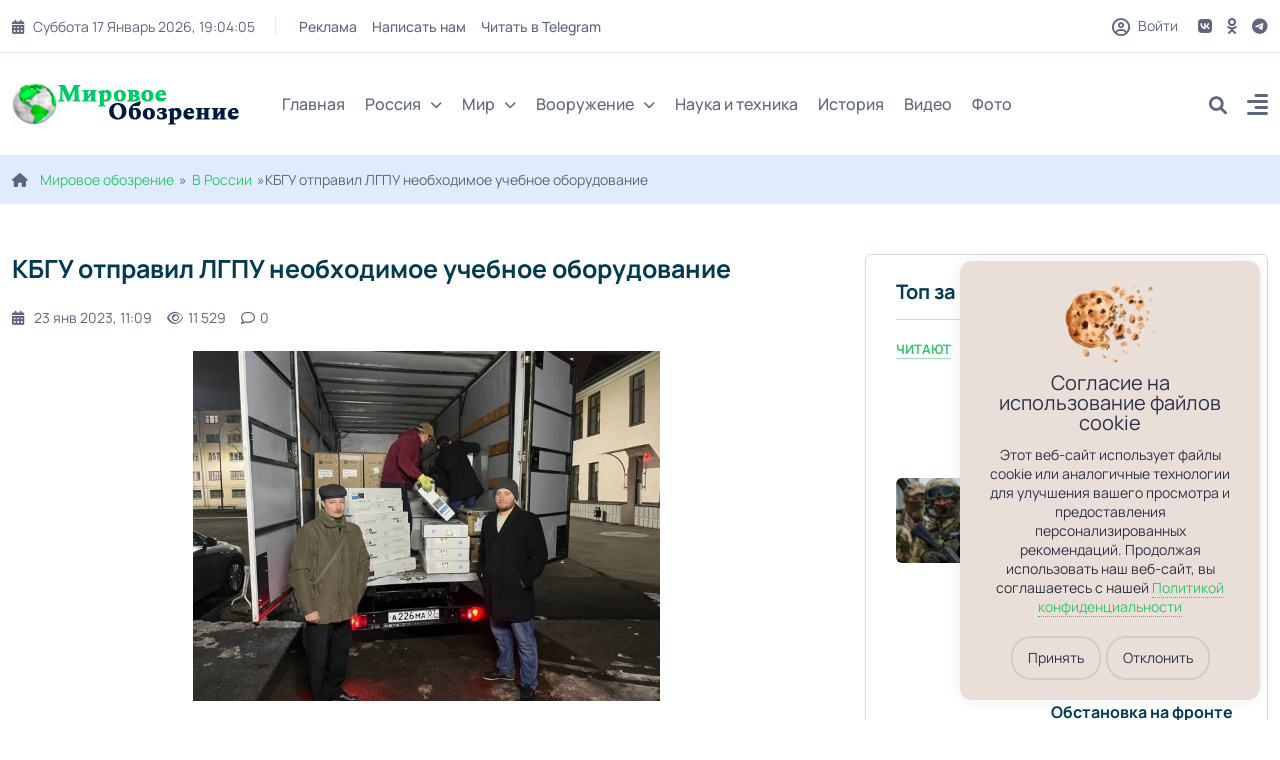

--- FILE ---
content_type: text/html; charset=utf-8
request_url: https://tehnowar.ru/410086-kbgu-otpravil-lgpu-neobhodimoe-uchebnoe-oborudovanie.html
body_size: 19019
content:
<!DOCTYPE html>
<html lang="ru">
<head>
	<title>КБГУ отправил ЛГПУ необходимое учебное оборудование</title>
<meta charset="utf-8">
<meta name="description" content="Кабардино-Балкарский государственный университет им. Х.М. Бербекова направил в Луганский государственный педагогический университет партию необходимого для учебного процесса оборудования. Вадим Лесев, и.о. первого проректора – проректора по учебной работе КБГУ сообщил: В 2022 году на базе КБГУ было">
<meta name="keywords" content="университета, государственного, государственный, университет, Бербекова, необходимого, оборудования, проректора, Луганского, педагогического, взаимодействия, искреннюю, материальнотехнической, деятельности, КабардиноБалкарский, направил, Луганский, педагогический, партию, учебного">
<meta name="generator" content="DataLife Engine (https://dle-news.ru)">
<link rel="canonical" href="https://tehnowar.ru/410086-kbgu-otpravil-lgpu-neobhodimoe-uchebnoe-oborudovanie.html">
<link rel="alternate" type="application/rss+xml" title="Мировое обозрение - новости, аналитика, иносми,  вооружения RSS" href="https://tehnowar.ru/rss.xml">
<link rel="alternate" type="application/rss+xml" title="Мировое обозрение - новости, аналитика, иносми,  вооружения RSS Turbo" href="https://tehnowar.ru/rssturbo.xml">
<link rel="alternate" type="application/rss+xml" title="Мировое обозрение - новости, аналитика, иносми,  вооружения RSS Dzen" href="https://tehnowar.ru/rssdzen.xml">
<link rel="preconnect" href="https://tehnowar.ru/" fetchpriority="high">
<meta property="twitter:title" content="КБГУ отправил ЛГПУ необходимое учебное оборудование">
<meta property="twitter:url" content="https://tehnowar.ru/410086-kbgu-otpravil-lgpu-neobhodimoe-uchebnoe-oborudovanie.html">
<meta property="twitter:card" content="summary_large_image">
<meta property="twitter:image" content="https://kbsu.ru/wp-content/uploads/2023/01/lugansk-oborudovanie-kbgu-1-700x525.jpeg">
<meta property="twitter:description" content="Кабардино-Балкарский государственный университет им. Х.М. Бербекова направил в Луганский государственный педагогический университет партию необходимого для учебного процесса оборудования. Вадим Лесев, и.о. первого проректора – проректора по учебной работе КБГУ сообщил: В 2022 году на базе КБГУ">
<meta property="og:type" content="article">
<meta property="og:site_name" content="Мировое обозрение - новости, аналитика, иносми,  вооружения">
<meta property="og:title" content="КБГУ отправил ЛГПУ необходимое учебное оборудование">
<meta property="og:url" content="https://tehnowar.ru/410086-kbgu-otpravil-lgpu-neobhodimoe-uchebnoe-oborudovanie.html">
<meta property="og:image" content="https://kbsu.ru/wp-content/uploads/2023/01/lugansk-oborudovanie-kbgu-1-700x525.jpeg">
<meta property="og:description" content="Кабардино-Балкарский государственный университет им. Х.М. Бербекова направил в Луганский государственный педагогический университет партию необходимого для учебного процесса оборудования. Вадим Лесев, и.о. первого проректора – проректора по учебной работе КБГУ сообщил: В 2022 году на базе КБГУ">
	<meta name="viewport" content="width=device-width, initial-scale=1, shrink-to-fit=no">
	<link rel="prefetch" href="/templates/tehnowar2025/css/bootstrap.min.css" as="style">
	<link rel="prefetch" href="/templates/tehnowar2025/css/all.min.css" as="style">
	<link rel="prefetch" href="/templates/tehnowar2025/css/owl.carousel.min.css" as="style">
	<link rel="prefetch" href="/templates/tehnowar2025/css/style.css" as="style">
	<link rel="prefetch" href="/templates/tehnowar2025/css/engine.css" as="style">
	<link rel="preload" href="/templates/tehnowar2025/fonts/manrope-400.woff2" as="font" type="font/woff2" crossorigin>
	<link rel="preload" href="/templates/tehnowar2025/fonts/manrope-500.woff2" as="font" type="font/woff2" crossorigin>
	<link rel="preload" href="/templates/tehnowar2025/fonts/manrope-700.woff2" as="font" type="font/woff2" crossorigin>
	<link rel="shortcut icon" href="/templates/tehnowar2025/images/favicon.png" />
	
	<link rel="stylesheet" href="/engine/classes/min/index.php?charset=utf-8&amp;f=/templates/tehnowar2025/css/bootstrap.min.css,/templates/tehnowar2025/css/all.min.css,/templates/tehnowar2025/css/owl.carousel.min.css,/templates/tehnowar2025/css/style.css,/templates/tehnowar2025/css/engine.css&amp;7" />

	<meta name="majestic-site-verification" content="MJ12_4ff12149-3fea-469a-a529-a25022ea31f8">
<meta name="029fc1aa88c1bf1f24cd06de32c430fd" content="">
<meta name="p:domain_verify" content="c6388b83b9664486915cd14a252a6ccc"/>
<meta name="google-site-verification" content="OU_eJcXoDpHDVmitVHZKs1YsxGudOWF6zCv2UElyWJ8" />
    <meta name="yandex-verification" content="48e5eaf2779a4656" />
    <meta name="verify-admitad" content="6f46ce2613" />
	<meta name="wot-verification" content="2ad718e18fa23eacdbe7"/>
<meta name="verify-advertiseru" content="308fb28a1e" /
	
</head>

<body>
 <script type="text/javascript" src="/templates/tehnowar2025/js/jquery.ihavecookies.js"></script>
<link href="/templates/tehnowar2025/css/cookee.css" rel="stylesheet">
<script type="text/javascript">
    var options = {
        title: '&#x1F36A; Файлы cookie и политика конфиденциальности.',
        message: 'Сайт использует идентификационные файлы cookies для хранения информации.',
        delay: 600,
        expires: 1,
        link: '/privacy.html',
        onAccept: function(){
            var myPreferences = $.fn.ihavecookies.cookie();
            console.log('Настройки были сохранены...');
            console.log(myPreferences);
        },
        uncheckBoxes: true,
        acceptBtnLabel: 'Принять',
        moreInfoLabel: 'Больше информации',
        cookieTypesTitle: 'Выберите, какие файлы cookie вы хотите принять',
        fixedCookieTypeLabel: 'Необходимые',
        fixedCookieTypeDesc: 'Необходимы для корректной работы сайта.'
    }

    $(document).ready(function() {
        $('body').ihavecookies(options);

        if ($.fn.ihavecookies.preference('marketing') === true) {
            console.log('Это должно быть включено.');
        }

        $('#ihavecookiesBtn').on('click', function(){
            $('body').ihavecookies(options, 'reinit');
        });
    });

    </script>  
<header class="header header-sticky">
	<div class="topbar d-none d-md-block">
		<div class="container">
			<div class="topbar-inner">
				<div class="row">
					<div class="col-12">
						<div class="d-lg-flex align-items-center text-center">
							<div class="topbar-left mb-2 mb-lg-0">
								<div class="topbar-date d-inline-flex"></div>
								<div class="me-auto d-inline-flex">
									<ul class="list-unstyled top-menu">
										<li><a href="/index.php?do=feedback">Реклама</a></li>
										<li><a href="/index.php?do=feedback">Написать нам</a></li>
										<li><noindex><a href="/engine/dude/index/leech_out.php?a%3Ahttps%3A%2F%2Ft.me%2Ftehnowarru" rel="noindex,nofollow" ></noindex>Читать в Telegram</a></li>
									</ul>
								</div>
							</div>
							<div class="topbar-right ms-auto justify-content-center">
								<span class="user">
								<span class="js-show-login"><span class="far fa-circle-user"></span> Войти</span>
								
								</span>
								<div class="social d-inline-flex">
									<ul class="list-unstyled">
										<li>
									<a href="https://vk.com/obozreniemirovoe"> <i class="fa-brands fa-vk"></i> </a>
								</li>
								<li>
									<a href="https://ok.ru/group/56878438154282"> <i class="fa-brands fa-odnoklassniki"></i> </a>
								</li>
								 
								<li>
									<a href="https://t.me/tehnowarru"> <i class="fa-brands fa-telegram"></i> </a>
								</li>
									 
									</ul>
								</div>
							</div>
						</div>
					</div>
				</div>
			</div>
		</div>
	</div>
	<nav class="navbar navbar-expand-lg">
		<div class="container position-relative">
			<a class="navbar-brand" href="/">
			<img class="img-fluid" src="/templates/tehnowar2025/images/logo-dark.png" alt="logo">
			</a>
			<div class="collapse navbar-collapse" id="navbarSupportedContent">
				<ul class="navbar-nav">
					<li class="nav-item"><a class="nav-link" href="/">Главная</a></li>
					<li class="nav-item dropdown">
						<a class="nav-link dropdown-toggle" href="/v-rossii/">Россия<i class="fas fa-chevron-down fa-xs"></i></a>
						<ul class="dropdown-menu" aria-labelledby="navbarDropdown02">
							<li><a class="dropdown-item" href="/inosmi/">ИноСМИ</a></li>
							<li><a class="dropdown-item" href="/analitika/">Аналитика</a></li>
					 
						</ul>
					</li>
					<li class="nav-item dropdown">
						<a class="nav-link dropdown-toggle" href="/v-mire/">Мир<i class="fas fa-chevron-down fa-xs"></i></a>
						<ul class="dropdown-menu megamenu dropdown-menu-md" aria-labelledby="navbarDropdown03">
							<li>
								<div class="row">
									<div class="col-sm-6">
										<ul class="list-unstyled">
										    <li><a class="dropdown-submenu" href="/ukraina/">Украина</a></li>
                       						<li><a class="dropdown-submenu" href="/belorussija/">Белоруссия</a></li>
                                            <li><a class="dropdown-submenu" href="/kazahstan/">Казахстан</a></li>
                                            
										</ul>
									</div>
									<div class="col-sm-6">
										<ul class="list-unstyled">
											<li><a class="dropdown-submenu" href="/geopolitika/">Геополитика</a></li>
                        					<li><a class="dropdown-submenu" href="/ekonomika/">Экономика</a></li>
                  			 				<li><a class="dropdown-submenu" href="/voennye-konflikty/">Военные конфликты</a></li>
										</ul>
									</div>
								</div>
							</li>
						</ul>
					</li>
                    
                    <li class="nav-item dropdown">
						<a class="nav-link dropdown-toggle" href="/vooruzhenie/">Вооружение<i class="fas fa-chevron-down fa-xs"></i></a>
						<ul class="dropdown-menu megamenu dropdown-menu-md" aria-labelledby="navbarDropdown03">
							<li>
								<div class="row">
									<div class="col-sm-4">
										<ul class="list-unstyled">
										      <li>      <a class="dropdown-submenu" href="/armiya-rossii/">Армия России</a></li>
							 	<li>	<a class="dropdown-submenu" href="/armii-mira/">Армии мира</a></li>
							 	<li>			<a class="dropdown-submenu" href="/oruzhie/">Оружие</a></li>
                                           
                                      
										</ul>
									</div>
									<div class="col-sm-4">
										<ul class="list-unstyled">
											 <li>		<a class="dropdown-submenu" href="/voennaya-tehnika/">Военная техника</a></li>
							       <li>		<a class="dropdown-submenu" href="/flot/">Флот</a></li>
							<li>	<a class="dropdown-submenu" href="/rvsn/">РВСН</a></li>
								 
							
                                            
										</ul>
									</div>
                                    <div class="col-sm-4">
										<ul class="list-unstyled">
											
							 <li>	<a class="dropdown-submenu" href="/aviaciya/">Авиация</a></li>
							 
							<li>	<a class="dropdown-submenu" href="/pvo/">ПВО</a></li>
								<li>	<a class="dropdown-submenu" href="/artilleriya/">Артиллерия</a></li>
								 
							 
						 
										</ul>
									</div>
                                    
                                    
								</div>
							</li>
						</ul>
					</li>
            		 
				<li class="nav-item"><a class="nav-link" href="/nauka/">Наука и техника</a></li>
					<li class="nav-item"><a class="nav-link" href="/istoriya/">История</a></li>
					<li class="nav-item"><a class="nav-link" href="/videoarhiv/">Видео</a></li>
					<li class="nav-item"><a class="nav-link" href="/fotoarhiv/">Фото</a></li>
				</ul>
			</div>
			<div class="add-listing">
				<div class="js-show-login"><span class="far fa-circle-user"></span></div>
				
				<div class="header-search">
					<div class="search">
						<a href="#search"> <i class="fa-solid fa-magnifying-glass"></i> </a>
					</div>
				</div>
				<div class="side-menu d-lg-inline-block">
					<a class="" data-bs-toggle="offcanvas" href="#offcanvasExample" role="button" aria-controls="offcanvasExample">
					<i class="fa-solid fa-align-right"></i>
					</a>
				</div>
			</div>
		</div>
	</nav>
</header>  

<div class="offcanvas offcanvas-start" tabindex="-1" id="offcanvasExample" aria-labelledby="offcanvasExampleLabel">
	<div class="offcanvas-header">
		<h5 class="offcanvas-title" id="offcanvasExampleLabel">
			<a class="navbar-brand" href="/">
				<img class="img-fluid" src="/templates/tehnowar2025/images/logo-dark.png" alt="logo">
			</a>
		</h5>
		<button type="button" class="btn-close text-reset" data-bs-dismiss="offcanvas" aria-label="Close"></button>
	</div>
	<div class="offcanvas-body">
		<ul class="navbar-nav navbar-nav-style-03">
			<li class="nav-item"><a class="nav-link" href="/">Главная</a></li>
			<li class="nav-item dropdown">
				<a class="nav-link dropdown-toggle" href="/v-rossii/" id="navbarDropdown02" role="button" data-bs-toggle="dropdown" aria-expanded="false">
					Россия<i class="fas fa-chevron-down fa-xs"></i>
				</a>
				<ul class="dropdown-menu" aria-labelledby="navbarDropdown02">
					<li><a class="dropdown-item" href="/inosmi/">ИноСМИ</a></li>
							<li><a class="dropdown-item" href="/analitika/">Аналитика</a></li>
				</ul>
			</li>
			<li class="nav-item dropdown">
				<a class="nav-link dropdown-toggle" href="/v-mire/" id="navbarDropdown03" role="button" data-bs-toggle="dropdown" aria-expanded="false">
					Мир<i class="fas fa-chevron-down fa-xs"></i>
				</a>
				<ul class="dropdown-menu" aria-labelledby="navbarDropdown03">
			<li><a class="dropdown-submenu" href="/geopolitika/">Геополитика</a></li>
                        					<li><a class="dropdown-submenu" href="/ekonomika/">Экономика</a></li>
                  			 				<li><a class="dropdown-submenu" href="/voennye-konflikty/">Военные конфликты</a></li>
                      <li><a class="dropdown-submenu" href="/ukraina/">Украина</a></li>
                       						<li><a class="dropdown-submenu" href="/belorussija/">Белоруссия</a></li>
                                            <li><a class="dropdown-submenu" href="/kazahstan/">Казахстан</a></li>
                    
				</ul>
			</li>
			<li class="nav-item dropdown">
				<a class="nav-link dropdown-toggle" href="/vooruzhenie/" id="navbarDropdown03" role="button" data-bs-toggle="dropdown" aria-expanded="false">
					Вооружение<i class="fas fa-chevron-down fa-xs"></i>
				</a>
				<ul class="dropdown-menu" aria-labelledby="navbarDropdown03">
					 
                    
                    <li><a class="dropdown-item" href="/armii-mira/">Армии мира</a></li>
						<li><a class="dropdown-item" href="/armiya-rossii/">Армия России</a></li>
						<li><a class="dropdown-item" href="/oruzhie/">Оружие</a></li>
						<li><a class="dropdown-item" href="/voennaya-tehnika/">Военная техника</a></li>
					    <li><a class="dropdown-item" href="/flot/">Флот</a></li>
						<li><a class="dropdown-item" href="/rvsn/">РВСН</a></li>
						<li><a class="dropdown-item" href="/aviaciya/">Авиация</a></li>
                        <li><a class="dropdown-item" href="/pvo/">ПВО</a></li>
                        <li><a class="dropdown-item" href="/artilleriya/">Артиллерия</a></li>
                        <li><a class="dropdown-item" href="/reb/">РЭБ</a></li>
                    
                    
                    
				</ul>
			</li>
			<li class="nav-item"><a class="nav-link" href="/nauka/">Наука и техника</a></li>
					<li class="nav-item"><a class="nav-link" href="/istoriya/">История</a></li>
					<li class="nav-item"><a class="nav-link" href="/videoarhiv/">Видео</a></li>
					<li class="nav-item"><a class="nav-link" href="/fotoarhiv/">Фото</a></li>
			<li>
				<ul class="sidebar-post">
					<li>
						<div class="blog-post post-style-05">
	<div class="blog-post-date">
		<a href="https://tehnowar.ru/2026/01/17/" >янв</a> <span>17</span>
	</div>
	<a href="https://tehnowar.ru/546222-v-italii-arestovali-sudno_-prishedshee-iz-novorossiyska.html" class="blog-image"><span class="img-box"><img class="img-fluid" src="/uploads/posts/2026-01/3c201773abf3f5371fbed11281f47bf5.jpg" loading="lazy" alt="В Италии арестовали судно, пришедшее из Новороссийска"></span></a>
	<div class="blog-post-details">
		<span class="badge badge-small bg-orange">Украина</span>
		<h6 class="blog-title"><a href="https://tehnowar.ru/546222-v-italii-arestovali-sudno_-prishedshee-iz-novorossiyska.html">В Италии арестовали судно, пришедшее из Новороссийска</a></h6>
		<div class="blog-view"> <a href="https://tehnowar.ru/546222-v-italii-arestovali-sudno_-prishedshee-iz-novorossiyska.html#comment"><i class="fa-regular fa-comment"></i>0</a><i class="fa-regular fa-eye"></i> 10 </div>
	</div>
</div><div class="blog-post post-style-05">
	<div class="blog-post-date">
		<a href="https://tehnowar.ru/2026/01/17/" >янв</a> <span>17</span>
	</div>
	<a href="https://tehnowar.ru/546221-harykov-bez-sveta-i-tepla-energetika-na-grani-kollapsa_-seryezno-povreghdeny-energoobyekty-video.html" class="blog-image"><span class="img-box"><img class="img-fluid" src="https://rusvesna.su/sites/default/files/styles/orign_wm/public/pozhar_svet.jpg" loading="lazy" alt="Харьков без света и тепла: энергетика на грани коллапса, серьёзно повреждены энергообъекты (ВИДЕО)"></span></a>
	<div class="blog-post-details">
		<span class="badge badge-small bg-primary">Украина</span>
		<h6 class="blog-title"><a href="https://tehnowar.ru/546221-harykov-bez-sveta-i-tepla-energetika-na-grani-kollapsa_-seryezno-povreghdeny-energoobyekty-video.html">Харьков без света и тепла: энергетика на грани коллапса, серьёзно повреждены энергообъекты (ВИДЕО)</a></h6>
		<div class="blog-view"> <a href="https://tehnowar.ru/546221-harykov-bez-sveta-i-tepla-energetika-na-grani-kollapsa_-seryezno-povreghdeny-energoobyekty-video.html#comment"><i class="fa-regular fa-comment"></i>0</a><i class="fa-regular fa-eye"></i> 17 </div>
	</div>
</div><div class="blog-post post-style-05">
	<div class="blog-post-date">
		<a href="https://tehnowar.ru/2026/01/17/" >янв</a> <span>17</span>
	</div>
	<a href="https://tehnowar.ru/546220-chto-budet-s-meteoritom-v-uskoritele-chastic-okazalosy_-asteroidy-v-7-raz-prochnee-raschetov.html" class="blog-image"><span class="img-box"><img class="img-fluid" src="/templates/tehnowar2025/dleimages/no_image.jpg" loading="lazy" alt="Что будет с метеоритом в ускорителе частиц? Оказалось, астероиды в 7 раз прочнее расчетов"></span></a>
	<div class="blog-post-details">
		<span class="badge badge-small bg-red">Технологии</span>
		<h6 class="blog-title"><a href="https://tehnowar.ru/546220-chto-budet-s-meteoritom-v-uskoritele-chastic-okazalosy_-asteroidy-v-7-raz-prochnee-raschetov.html">Что будет с метеоритом в ускорителе частиц? Оказалось, астероиды в 7 раз прочнее расчетов</a></h6>
		<div class="blog-view"> <a href="https://tehnowar.ru/546220-chto-budet-s-meteoritom-v-uskoritele-chastic-okazalosy_-asteroidy-v-7-raz-prochnee-raschetov.html#comment"><i class="fa-regular fa-comment"></i>0</a><i class="fa-regular fa-eye"></i> 8 </div>
	</div>
</div>
					</li>
				</ul>
			</li>
		</ul>
		<ul class="social-icons">
			<li>
									<noindex><a href="/engine/dude/index/leech_out.php?a%3Ahttps%3A%2F%2Fvk.com%2Fobozreniemirovoe" rel="noindex,nofollow" ></noindex> <i class="fa-brands fa-vk"></i> </a>
								</li>
								<li>
									<noindex><a href="/engine/dude/index/leech_out.php?a%3Ahttps%3A%2F%2Fok.ru%2Fgroup%2F56878438154282" rel="noindex,nofollow" ></noindex> <i class="fa-brands fa-odnoklassniki"></i> </a>
								</li>
								 
								<li>
									<noindex><a href="/engine/dude/index/leech_out.php?a%3Ahttps%3A%2F%2Ft.me%2Ftehnowarru" rel="noindex,nofollow" ></noindex> <i class="fa-brands fa-telegram"></i> </a>
								</li>
			<li>
				<noindex><a href="/engine/dude/index/leech_out.php?a%3Ahttps%3A%2F%2Fnews.google.com%2Fpublications%2FCAAqBwgKMKbznwsws_23Aw%3Foc%3D3%26ceid%3DRU%3Aru" rel="noindex,nofollow" ></noindex> <i class="fa-brands fa-google-plus-g"></i></a>
			</li>
			 
		</ul>
	</div>
</div>  

<div id="search">
	<button type="button" class="close"><i class="fa-solid fa-xmark"></i></button>
	<form id="quicksearch" method="post">
		<div class="container">
			<div class="row justify-content-md-center">
				<div class="col-9 col-sm-8">
					<div class="search-popup">
						<input type="hidden" name="do" value="search"><input type="hidden" name="subaction" value="search">
						<input type="text" name="story" id="story" value="" placeholder="Введите запрос" />
						<button type="submit" class="btn btn-primary"><i class="fa-solid fa-magnifying-glass"></i></button>
					</div>
				</div>
			</div>
		</div>
	</form>
</div>

  


<section class="inner-header">
	<div class="container">
		<div class="row ">
			<div class="col-md-12">
				<div class="speedb"><i class="fas fa-home me-1"></i> <a href="https://tehnowar.ru/">Мировое обозрение</a>»<a href="https://tehnowar.ru/v-rossii/">В России</a>»КБГУ отправил ЛГПУ необходимое учебное оборудование</div>
			</div>
		</div>
	</div>
</section>
<section class="space-ptb">
	<div class="container">
		<div class="row">
			<div class="col-lg-7 col-xl-8">
				
				<div class="row">
					<div class="blog-post-info">
	<div class="blog-content pb-0">
         
   
		<div class="blog-post-title">
            
			<h1 class="mb-0">КБГУ отправил ЛГПУ необходимое учебное оборудование </h1>
		</div>
		<div class="blog-post post-style-07 border-0 py-4 px-0 full">
			<div class="blog-post-details">
				<div class="blog-post-meta p-0">
					 
					<div class="blog-post-time">
						<a href="https://tehnowar.ru/2023/01/23/" ><i class="fa-solid fa-calendar-days"></i>23 янв 2023, 11:09</a>
					</div>
					
					<div class="blog-post-comment">
						<i class="fa-regular fa-eye"></i>11 529
					</div>
					<div class="blog-post-comment">
						<a id="dle-comm-link" href="https://tehnowar.ru/410086-kbgu-otpravil-lgpu-neobhodimoe-uchebnoe-oborudovanie.html#comment"><i class="fa-regular fa-comment"></i>0</a>
					</div>
				</div>
			</div>
		</div>
		<div class="full-text"><p><img class="alignnone wp-image-116788 size-large" data-src="https://kbsu.ru/wp-content/uploads/2023/01/lugansk-oborudovanie-kbgu-1-700x525.jpeg" alt="" width="700" height="525"></p>
<p>Кабардино-Балкарский государственный университет им. Х.М. Бербекова направил в Луганский государственный педагогический университет партию необходимого для учебного процесса оборудования.</p>
<p>Вадим Лесев, и.о. первого проректора – проректора по учебной работе КБГУ сообщил:</p>
<blockquote>
<p><em>В 2022 году на базе КБГУ было проведено 7 курсов повышения квалификации преподавателей и сотрудников Луганского государственного педагогического университета, 6 циклов практик студентов различных направлений подготовки.</em></p>
<p><em>Сейчас в рамках взаимодействия образовательных организаций, по согласованию с Министерством науки и высшего образования РФ и коллегами из ЛГПУ был подготовлен набор необходимого оборудования. Закуплены три интерактивные панели, 20 персональных компьютеров. Мы нацелены на продолжение сотрудничества с Луганским государственным педагогическим университетом в наступившем году</em>.</p>
</blockquote>
<p>В свою очередь, администрация Луганского государственного педагогического университета выразила искреннюю благодарность руководству Кабардино-Балкарского государственного университета им. Х.М. Бербекова в лице и.о. ректора Юрия Камбулатовича Альтудова за значительный вклад в развитие и приумножение материально-технической базы вуза.</p>
<blockquote>
<p><em>Долгие годы КБГУ является надежным партнером ЛГПУ, помогает выполнять все необходимые условия для того, чтобы эффективно выстраивать образовательный процесс и добиваться успехов в научно-исследовательской деятельности. Выражаем искреннюю признательность за оказанное содействие в укреплении материально-технической базы нашего университета. Мы высоко ценим наше сотрудничество и надеемся, что оно станет площадкой для организационного взаимодействия по различным направлениям в системе образовательной, научной и воспитательной деятельности, </em></p>
</blockquote>
<p>– заявила ректор ЛГПУ, депутат Народного совета ЛНР Жанна Викторовна Марфина.</p>
       
        </div><br>
         <div class="edit">Опубликовано: <a onclick="ShowProfile('Kerimov', 'https://tehnowar.ru/user/Kerimov/', '0'); return false;" href="https://tehnowar.ru/user/Kerimov/">Kerimov</a> &nbsp;&nbsp;&nbsp;      <a href="https&#58;//kbsu.ru/news/kbgu-otpravil-lgpu-neobhodimoe-uchebnoe-oborudovanie/" target="_blank" rel="noopener nofollow noreferrer">Источник</a> </div>  
        
     
		<div class="blog-post-share-box d-flex flex-wrap justify-content-between align-items-center mt-4">
			<div class="blog-post post-style-07 border-0 ps-0">
				<div class="blog-post-details">
					<div class="blog-post-meta p-0">
						
					</div>
				</div>
			</div>
			
			
			
			
			<div class="frating fx-row fx-center">
				<div class="flike"><a href="#" onclick="doRate('plus', '410086'); return false;" ><span class="fas fa-thumbs-up"></span><span class="frating-counter"><span data-likes-id="410086">0</span></span></a></div>
				<div class="fdislike"><a href="#" onclick="doRate('minus', '410086'); return false;" ><span class="fas fa-thumbs-down"></span><span class="frating-counter"><span data-dislikes-id="410086">1</span></span></a></div>
			</div>
			
		</div>
		<nav class="navigation post-navigation py-2 py-lg-3">
			<div class="nav-links d-sm-flex justify-content-between">
				
				<div class="nav-previous">
					<a class="d-flex align-items-center justify-content-start justify-content-md-between" href="https://tehnowar.ru/407768-kbgu-povyshaet-jeffektivnost-sobstvennyh-programmnyh-produktov.html">
						<div class="align-self-center nav-left ml-2">
							<span class="d-inline-block btn btn-link px-0">
							<i class="fas fa-chevron-left pe-2"></i>
							Предыдущая новость
							</span>
							<span class="nav-title d-block font-weight-normal"> КБГУ повышает эффективность собственных программных продуктов</span>
						</div>
						<div class="blog-post-nav-media ml-2 d-none d-md-block">
							<img src="https://kbsu.ru/wp-content/uploads/2023/01/lesen-v.n.-700x466.jpeg" alt="КБГУ повышает эффективность собственных программных продуктов"/>
						</div>
					</a>
				</div>
				
				
				<div class="nav-next">
					<a class="d-flex align-items-center justify-content-end justify-content-md-between" href="https://tehnowar.ru/411019-obychnoe-delo.html">
						<div class="blog-post-nav-media ml-2 d-none d-md-block">
							<img src="/uploads/posts/2023-01/thumbs/1674831239_1.jpg" alt="Обычное дело"/>
						</div>
						<div class="align-self-center text-right nav-right">
							<span class="d-inline-block btn btn-link px-0">
							Следуюшая новость
							<i class="fas fa-chevron-right ps-2"></i>
							</span>
							<span class="nav-title d-block font-weight-normal"> Обычное дело</span>
						</div>
					</a>
				</div>
				
			</div>
		</nav>
		<div class="bg-white mb-4 mt-4">
			<h6 class="widget-title fw-bolder">Комментраии (0)</h6>
			<div class="message-info">
	<div class="message-info__title">Информация</div>
	<div class="message-info__content">Посетители, находящиеся в группе <b>Гости</b>, не могут оставлять комментарии к данной публикации.</div>
</div>
			<div class="page__comments-list page__comments-list--not-comments" id="page__comments-list">
				<!--dlecomments--><!--dlenavigationcomments-->
			</div>
		</div>
		 
		<div class="bg-white mt-5">
			<div class="section-title">
				<h2 class="mb-0"><i class="fa-solid fa-bolt-lightning"></i>Подписывайтесь:</h2>
			</div>
            
         <div class="row">
				<div class="col-md-12"> 
         
              
              <a href="https://news.google.com/publications/CAAqBwgKMKbznwsws_23Aw?oc=3&ceid=RU:ru">
            
           
                  
                  
          <button       class="site_button color_button"> Мы в  Google News</button>
           
          </a>
              
            
              
              
              
             <a href="https://vk.com/obozreniemirovoe">
            
           
          <button       class="site_button color_button"> Мы в VK </button>
          
          </a>
                <a href="https://t.me/tehnowarru">
            
           
          <button       class="site_button color_button"> Мы в Telegram </button>
          
          </a>
               
               <a href="https://mirovoeobozrenie.mirtesen.ru">
            
           
          <button       class="site_button color_button"> Мы в Мир Тесен </button>
          
          </a>
              
              
              </div>   
            
        </div>
            
			<!--<div class="row">
				<div class="col-md-12">
					<div class="owl-carousel arrow-styel-02 owl-loaded owl-drag" data-nav-dots="false" data-nav-arrow="true" data-items="3" data-xl-items="3" data-lg-items="2" data-md-items="2" data-sm-items="2" data-xs-items="1" data-xx-items="1" data-autoheight="true">
						 
					</div>
				</div>
			</div>-->
		</div>
	 
	</div>
</div>


				</div>
			</div>
			<div class="col-lg-5 col-xl-4">
				<div class="sidebar mt-lg-0">
	<div class="widget post-widget">
		<h6 class="widget-title">Топ за неделю</h6>
		<div class="news-tab">
			<ul class="nav nav-pills" id="pills-tab03" role="tablist">
				<li class="nav-item" role="presentation">
					<button class="nav-link active" id="pills-latest-tab" data-bs-toggle="pill" data-bs-target="#pills-latest" type="button" role="tab" aria-controls="pills-latest" aria-selected="true">
						Читают
					</button>
				</li>
				<li class="nav-item" role="presentation">
					<button class="nav-link" id="pills-trending-tab" data-bs-toggle="pill" data-bs-target="#pills-trending" type="button" role="tab" aria-controls="pills-trending" aria-selected="false" tabindex="-1">
						Комментируют
					</button>
				</li>
				<li class="nav-item" role="presentation">
					<button class="nav-link" id="pills-popular-tab" data-bs-toggle="pill" data-bs-target="#pills-popular" type="button" role="tab" aria-controls="pills-popular" aria-selected="false" tabindex="-1">
						Оценивают
					</button>
				</li>
			</ul>
			<div class="tab-content" id="pills-tabContent03">
				<div class="tab-pane fade show active" id="pills-latest" role="tabpanel" aria-labelledby="pills-latest-tab" tabindex="0">
					<div class="blog-post post-style-04">
	<a href="https://tehnowar.ru/545413-proryv-k-seversku-i-boi-za-kupyansk-novosti-svo-ot-11-yanvarya-2026-karta-boev-na-ukraine-segodnya_-voennaya-svodka_-1416-y-deny-specoperacii-rossii-na-ukraine.html" class="blog-image">
		<span class="img-box"><img class="img-fluid" src="/uploads/posts/2026-01/ee1fd1cc09_1280_67d17276b09c601a3ebb9099.webp" loading="lazy" alt="Прорыв к Северску и бои за Купянск: новости СВО от 11 января 2026. Карта боёв на Украине сегодня, военная сводка, 1416-й день спецоперации России на Украине"></span>
	</a>
	<div class="blog-post-details">
		<span class="badge text-orange">
			Военные конфликты
		</span>
		<h6 class="blog-title"><a href="https://tehnowar.ru/545413-proryv-k-seversku-i-boi-za-kupyansk-novosti-svo-ot-11-yanvarya-2026-karta-boev-na-ukraine-segodnya_-voennaya-svodka_-1416-y-deny-specoperacii-rossii-na-ukraine.html">Прорыв к Северску и бои за Купянск: новости СВО от 11 января 2026. Карта боёв на Украине сегодня, военная сводка, 1416-й день спецоперации России на Украине</a></h6>
		<div class="blog-post-meta">
			<div class="blog-post-time">
				<a href="https://tehnowar.ru/2026/01/11/" ><i class="fa-solid fa-calendar-days"></i>11 янв 2026</a>
			</div>
			<div class="blog-post-time">
				<a href="https://tehnowar.ru/545413-proryv-k-seversku-i-boi-za-kupyansk-novosti-svo-ot-11-yanvarya-2026-karta-boev-na-ukraine-segodnya_-voennaya-svodka_-1416-y-deny-specoperacii-rossii-na-ukraine.html#comment"><i class="fa-regular fa-comment"></i>0</a>
			</div>
			<div class="blog-post-time">
				<i class="fa-regular fa-eye"></i>1 984
			</div>
		</div>
	</div>
</div><div class="blog-post post-style-04">
	<a href="https://tehnowar.ru/545864-obstanovka-na-fronte-svo-novosti-ot-15-yanvarya-2026-karta-boev-na-ukraine-segodnya_-proryv-k-svyatogorsku-i-shturm-kupyanska-voennaya-svodka_-1421-y-deny-specoperacii-rossii-na-ukraine.html" class="blog-image">
		<span class="img-box"><img class="img-fluid" src="/uploads/posts/2026-01/d332c34b4c_1062430412_017630721904_2072x0_6.webp" loading="lazy" alt="Обстановка на фронте СВО: новости от 15 января 2026. Карта боёв на Украине сегодня, прорыв к Святогорску и штурм Купянска - военная сводка, 1421-й день спецоперации России на Украине"></span>
	</a>
	<div class="blog-post-details">
		<span class="badge text-primary">
			Военные конфликты
		</span>
		<h6 class="blog-title"><a href="https://tehnowar.ru/545864-obstanovka-na-fronte-svo-novosti-ot-15-yanvarya-2026-karta-boev-na-ukraine-segodnya_-proryv-k-svyatogorsku-i-shturm-kupyanska-voennaya-svodka_-1421-y-deny-specoperacii-rossii-na-ukraine.html">Обстановка на фронте СВО: новости от 15 января 2026. Карта боёв на Украине сегодня, прорыв к Святогорску и штурм Купянска - военная сводка, 1421-й день спецоперации России на Украине</a></h6>
		<div class="blog-post-meta">
			<div class="blog-post-time">
				<a href="https://tehnowar.ru/2026/01/15/" ><i class="fa-solid fa-calendar-days"></i>15 янв 2026</a>
			</div>
			<div class="blog-post-time">
				<a href="https://tehnowar.ru/545864-obstanovka-na-fronte-svo-novosti-ot-15-yanvarya-2026-karta-boev-na-ukraine-segodnya_-proryv-k-svyatogorsku-i-shturm-kupyanska-voennaya-svodka_-1421-y-deny-specoperacii-rossii-na-ukraine.html#comment"><i class="fa-regular fa-comment"></i>0</a>
			</div>
			<div class="blog-post-time">
				<i class="fa-regular fa-eye"></i>1 340
			</div>
		</div>
	</div>
</div><div class="blog-post post-style-04">
	<a href="https://tehnowar.ru/545471-svodka-yuriya-podolyaki-na-vecher-11012026-kontrnastuplenie-pod-kupyanskom_-karta-boevyh-deystviy.html" class="blog-image">
		<span class="img-box"><img class="img-fluid" src="/uploads/posts/2026-01/83829370f8_kpuf5.webp" loading="lazy" alt="Сводка Юрия Подоляки на вечер 11.01.2026: Контрнаступление под Купянском, карта боевых действий"></span>
	</a>
	<div class="blog-post-details">
		<span class="badge text-red">
			Военные конфликты
		</span>
		<h6 class="blog-title"><a href="https://tehnowar.ru/545471-svodka-yuriya-podolyaki-na-vecher-11012026-kontrnastuplenie-pod-kupyanskom_-karta-boevyh-deystviy.html">Сводка Юрия Подоляки на вечер 11.01.2026: Контрнаступление под Купянском, карта боевых действий</a></h6>
		<div class="blog-post-meta">
			<div class="blog-post-time">
				<a href="https://tehnowar.ru/2026/01/11/" ><i class="fa-solid fa-calendar-days"></i>11 янв 2026</a>
			</div>
			<div class="blog-post-time">
				<a href="https://tehnowar.ru/545471-svodka-yuriya-podolyaki-na-vecher-11012026-kontrnastuplenie-pod-kupyanskom_-karta-boevyh-deystviy.html#comment"><i class="fa-regular fa-comment"></i>0</a>
			</div>
			<div class="blog-post-time">
				<i class="fa-regular fa-eye"></i>570
			</div>
		</div>
	</div>
</div><div class="blog-post post-style-04">
	<a href="https://tehnowar.ru/545735-front-v-ogne-novosti-svo-ot-14-yanvarya-2026-karta-boev-na-ukraine-segodnya_-voennaya-svodka_-1420-y-deny-specoperacii-rossii-na-ukraine.html" class="blog-image">
		<span class="img-box"><img class="img-fluid" src="/uploads/posts/2026-01/f71089a960_2178434_amp.webp" loading="lazy" alt="Фронт в огне: новости СВО от 14 января 2026. Карта боёв на Украине сегодня, военная сводка, 1420-й день спецоперации России на Украине"></span>
	</a>
	<div class="blog-post-details">
		<span class="badge text-purple">
			Военные конфликты
		</span>
		<h6 class="blog-title"><a href="https://tehnowar.ru/545735-front-v-ogne-novosti-svo-ot-14-yanvarya-2026-karta-boev-na-ukraine-segodnya_-voennaya-svodka_-1420-y-deny-specoperacii-rossii-na-ukraine.html">Фронт в огне: новости СВО от 14 января 2026. Карта боёв на Украине сегодня, военная сводка, 1420-й день спецоперации России на Украине</a></h6>
		<div class="blog-post-meta">
			<div class="blog-post-time">
				<a href="https://tehnowar.ru/2026/01/14/" ><i class="fa-solid fa-calendar-days"></i>14 янв 2026</a>
			</div>
			<div class="blog-post-time">
				<a href="https://tehnowar.ru/545735-front-v-ogne-novosti-svo-ot-14-yanvarya-2026-karta-boev-na-ukraine-segodnya_-voennaya-svodka_-1420-y-deny-specoperacii-rossii-na-ukraine.html#comment"><i class="fa-regular fa-comment"></i>0</a>
			</div>
			<div class="blog-post-time">
				<i class="fa-regular fa-eye"></i>551
			</div>
		</div>
	</div>
</div><div class="blog-post post-style-04">
	<a href="https://tehnowar.ru/545520-situaciya-na-frontah-ukrainy-novosti-svo-ot-12-yanvarya-2026-karta-boev-na-ukraine-segodnya_-voennaya-svodka_-1418-y-deny-specoperacii-rossii-na-ukraine.html" class="blog-image">
		<span class="img-box"><img class="img-fluid" src="/uploads/posts/2026-01/c78a8e4549_cke5r.webp" loading="lazy" alt="Ситуация на фронтах Украины: новости СВО от 12 января 2026. Карта боёв на Украине сегодня, военная сводка, 1418-й день спецоперации России на Украине"></span>
	</a>
	<div class="blog-post-details">
		<span class="badge text-skyblue">
			Военные конфликты
		</span>
		<h6 class="blog-title"><a href="https://tehnowar.ru/545520-situaciya-na-frontah-ukrainy-novosti-svo-ot-12-yanvarya-2026-karta-boev-na-ukraine-segodnya_-voennaya-svodka_-1418-y-deny-specoperacii-rossii-na-ukraine.html">Ситуация на фронтах Украины: новости СВО от 12 января 2026. Карта боёв на Украине сегодня, военная сводка, 1418-й день спецоперации России на Украине</a></h6>
		<div class="blog-post-meta">
			<div class="blog-post-time">
				<a href="https://tehnowar.ru/2026/01/12/" ><i class="fa-solid fa-calendar-days"></i>12 янв 2026</a>
			</div>
			<div class="blog-post-time">
				<a href="https://tehnowar.ru/545520-situaciya-na-frontah-ukrainy-novosti-svo-ot-12-yanvarya-2026-karta-boev-na-ukraine-segodnya_-voennaya-svodka_-1418-y-deny-specoperacii-rossii-na-ukraine.html#comment"><i class="fa-regular fa-comment"></i>0</a>
			</div>
			<div class="blog-post-time">
				<i class="fa-regular fa-eye"></i>518
			</div>
		</div>
	</div>
</div>
				</div>
				<div class="tab-pane fade" id="pills-trending" role="tabpanel" aria-labelledby="pills-trending-tab" tabindex="0">
					<div class="blog-post post-style-04">
	<a href="https://tehnowar.ru/545792-vsu-pustili-v-hod-sovetskiy-muzeynyy-tank-«kedr»-posle-seryeznyh-potery-tehniki.html" class="blog-image">
		<span class="img-box"><img class="img-fluid" src="/uploads/posts/2026-01/czM6Ly9saWZlLXN0YXRpYy9wdWJsaWNhdGlvbnMvMjAyNi8xLzE0LzEzNDQ1NDAwNTg1NTAuNTc4OS5qcGVn.webp" loading="lazy" alt="ВСУ пустили в ход советский музейный танк «Кедр» после серьёзных потерь техники"></span>
	</a>
	<div class="blog-post-details">
		<span class="badge text-orange">
			Военные конфликты
		</span>
		<h6 class="blog-title"><a href="https://tehnowar.ru/545792-vsu-pustili-v-hod-sovetskiy-muzeynyy-tank-«kedr»-posle-seryeznyh-potery-tehniki.html">ВСУ пустили в ход советский музейный танк «Кедр» после серьёзных потерь техники</a></h6>
		<div class="blog-post-meta">
			<div class="blog-post-time">
				<a href="https://tehnowar.ru/2026/01/14/" ><i class="fa-solid fa-calendar-days"></i>14 янв 2026</a>
			</div>
			<div class="blog-post-time">
				<a href="https://tehnowar.ru/545792-vsu-pustili-v-hod-sovetskiy-muzeynyy-tank-«kedr»-posle-seryeznyh-potery-tehniki.html#comment"><i class="fa-regular fa-comment"></i>0</a>
			</div>
			<div class="blog-post-time">
				<i class="fa-regular fa-eye"></i>23
			</div>
		</div>
	</div>
</div><div class="blog-post post-style-04">
	<a href="https://tehnowar.ru/545793-rossiyskie-voennye-porazili-ghivuyu-silu-i-tehniku-brigady-specnaznacheniya-«azov».html" class="blog-image">
		<span class="img-box"><img class="img-fluid" src="/uploads/posts/2026-01/czM6Ly9saWZlLXN0YXRpYy9wdWJsaWNhdGlvbnMvMjAyNi8xLzE0LzEwMzUxMzM1NDUzNDguMzE2My5qcGVn.webp" loading="lazy" alt="Российские военные поразили живую силу и технику бригады спецназначения «Азов»*"></span>
	</a>
	<div class="blog-post-details">
		<span class="badge text-primary">
			Военные конфликты
		</span>
		<h6 class="blog-title"><a href="https://tehnowar.ru/545793-rossiyskie-voennye-porazili-ghivuyu-silu-i-tehniku-brigady-specnaznacheniya-«azov».html">Российские военные поразили живую силу и технику бригады спецназначения «Азов»*</a></h6>
		<div class="blog-post-meta">
			<div class="blog-post-time">
				<a href="https://tehnowar.ru/2026/01/14/" ><i class="fa-solid fa-calendar-days"></i>14 янв 2026</a>
			</div>
			<div class="blog-post-time">
				<a href="https://tehnowar.ru/545793-rossiyskie-voennye-porazili-ghivuyu-silu-i-tehniku-brigady-specnaznacheniya-«azov».html#comment"><i class="fa-regular fa-comment"></i>0</a>
			</div>
			<div class="blog-post-time">
				<i class="fa-regular fa-eye"></i>17
			</div>
		</div>
	</div>
</div><div class="blog-post post-style-04">
	<a href="https://tehnowar.ru/546048-senator-rusofob-grem-sdelal-neoghidannoe-zayavlenie-o-rossiyskih-voennyh.html" class="blog-image">
		<span class="img-box"><img class="img-fluid" src="/uploads/posts/2026-01/czM6Ly9saWZlLXN0YXRpYy9wdWJsaWNhdGlvbnMvMjAyNi8xLzE2LzE1NDA1MzA5MjUzODIuNDc0Ni5qcGc.jpg" loading="lazy" alt="Сенатор-русофоб Грэм* сделал неожиданное заявление о российских военных"></span>
	</a>
	<div class="blog-post-details">
		<span class="badge text-red">
			Военные конфликты
		</span>
		<h6 class="blog-title"><a href="https://tehnowar.ru/546048-senator-rusofob-grem-sdelal-neoghidannoe-zayavlenie-o-rossiyskih-voennyh.html">Сенатор-русофоб Грэм* сделал неожиданное заявление о российских военных</a></h6>
		<div class="blog-post-meta">
			<div class="blog-post-time">
				<a href="https://tehnowar.ru/2026/01/16/" ><i class="fa-solid fa-calendar-days"></i>16 янв 2026</a>
			</div>
			<div class="blog-post-time">
				<a href="https://tehnowar.ru/546048-senator-rusofob-grem-sdelal-neoghidannoe-zayavlenie-o-rossiyskih-voennyh.html#comment"><i class="fa-regular fa-comment"></i>0</a>
			</div>
			<div class="blog-post-time">
				<i class="fa-regular fa-eye"></i>35
			</div>
		</div>
	</div>
</div><div class="blog-post post-style-04">
	<a href="https://tehnowar.ru/546222-v-italii-arestovali-sudno_-prishedshee-iz-novorossiyska.html" class="blog-image">
		<span class="img-box"><img class="img-fluid" src="/uploads/posts/2026-01/3c201773abf3f5371fbed11281f47bf5.jpg" loading="lazy" alt="В Италии арестовали судно, пришедшее из Новороссийска"></span>
	</a>
	<div class="blog-post-details">
		<span class="badge text-purple">
			Украина
		</span>
		<h6 class="blog-title"><a href="https://tehnowar.ru/546222-v-italii-arestovali-sudno_-prishedshee-iz-novorossiyska.html">В Италии арестовали судно, пришедшее из Новороссийска</a></h6>
		<div class="blog-post-meta">
			<div class="blog-post-time">
				<a href="https://tehnowar.ru/2026/01/17/" ><i class="fa-solid fa-calendar-days"></i>17 янв 2026</a>
			</div>
			<div class="blog-post-time">
				<a href="https://tehnowar.ru/546222-v-italii-arestovali-sudno_-prishedshee-iz-novorossiyska.html#comment"><i class="fa-regular fa-comment"></i>0</a>
			</div>
			<div class="blog-post-time">
				<i class="fa-regular fa-eye"></i>10
			</div>
		</div>
	</div>
</div><div class="blog-post post-style-04">
	<a href="https://tehnowar.ru/545537-pod-lozungom-«zaschity-demokratii».html" class="blog-image">
		<span class="img-box"><img class="img-fluid" src="https://www.fondsk.ru/sites/default/files/inline-images/G95fg3jXsAAJpk2.jpg" loading="lazy" alt="Под лозунгом «защиты демократии»"></span>
	</a>
	<div class="blog-post-details">
		<span class="badge text-skyblue">
			Геополитика
		</span>
		<h6 class="blog-title"><a href="https://tehnowar.ru/545537-pod-lozungom-«zaschity-demokratii».html">Под лозунгом «защиты демократии»</a></h6>
		<div class="blog-post-meta">
			<div class="blog-post-time">
				<a href="https://tehnowar.ru/2026/01/12/" ><i class="fa-solid fa-calendar-days"></i>12 янв 2026</a>
			</div>
			<div class="blog-post-time">
				<a href="https://tehnowar.ru/545537-pod-lozungom-«zaschity-demokratii».html#comment"><i class="fa-regular fa-comment"></i>0</a>
			</div>
			<div class="blog-post-time">
				<i class="fa-regular fa-eye"></i>25
			</div>
		</div>
	</div>
</div>
				</div>
				<div class="tab-pane fade" id="pills-popular" role="tabpanel" aria-labelledby="pills-popular-tab" tabindex="0">
					<div class="blog-post post-style-04">
	<a href="https://tehnowar.ru/545460-smertonosnyy-russkiy-«kvartet»-obrushil-moschy-na-149-rayonov_-sredi-celey-–-voennye-zavody.html" class="blog-image">
		<span class="img-box"><img class="img-fluid" src="/uploads/posts/2026-01/czM6Ly9saWZlLXN0YXRpYy9wdWJsaWNhdGlvbnMvMjAyNi8xLzExLzUxMjg0NjI0MDU0NC41MTM4LnBuZw=.jpg" loading="lazy" alt="Смертоносный русский «квартет» обрушил мощь на 149 районов, среди целей – военные заводы"></span>
	</a>
	<div class="blog-post-details">
		<span class="badge text-orange">
			Военные конфликты
		</span>
		<h6 class="blog-title"><a href="https://tehnowar.ru/545460-smertonosnyy-russkiy-«kvartet»-obrushil-moschy-na-149-rayonov_-sredi-celey-–-voennye-zavody.html">Смертоносный русский «квартет» обрушил мощь на 149 районов, среди целей – военные заводы</a></h6>
		<div class="blog-post-meta">
			<div class="blog-post-time">
				<a href="https://tehnowar.ru/2026/01/11/" ><i class="fa-solid fa-calendar-days"></i>11 янв 2026</a>
			</div>
			<div class="blog-post-time">
				<a href="https://tehnowar.ru/545460-smertonosnyy-russkiy-«kvartet»-obrushil-moschy-na-149-rayonov_-sredi-celey-–-voennye-zavody.html#comment"><i class="fa-regular fa-comment"></i>0</a>
			</div>
			<div class="blog-post-time">
				<i class="fa-regular fa-eye"></i>48
			</div>
		</div>
	</div>
</div><div class="blog-post post-style-04">
	<a href="https://tehnowar.ru/545627-dolinu-budut-vygonyaty-iz-kvartiry-s-pristavami.html" class="blog-image">
		<span class="img-box"><img class="img-fluid" src="https://rusvesna.su/sites/default/files/styles/orign_wm/public/dolina.jpg" loading="lazy" alt="Долину будут выгонять из квартиры с приставами"></span>
	</a>
	<div class="blog-post-details">
		<span class="badge text-primary">
			Украина
		</span>
		<h6 class="blog-title"><a href="https://tehnowar.ru/545627-dolinu-budut-vygonyaty-iz-kvartiry-s-pristavami.html">Долину будут выгонять из квартиры с приставами</a></h6>
		<div class="blog-post-meta">
			<div class="blog-post-time">
				<a href="https://tehnowar.ru/2026/01/12/" ><i class="fa-solid fa-calendar-days"></i>12 янв 2026</a>
			</div>
			<div class="blog-post-time">
				<a href="https://tehnowar.ru/545627-dolinu-budut-vygonyaty-iz-kvartiry-s-pristavami.html#comment"><i class="fa-regular fa-comment"></i>0</a>
			</div>
			<div class="blog-post-time">
				<i class="fa-regular fa-eye"></i>42
			</div>
		</div>
	</div>
</div><div class="blog-post post-style-04">
	<a href="https://tehnowar.ru/545467-ostanovity-ekspansiyu-trampa-moghno-tolyko-siloy.html" class="blog-image">
		<span class="img-box"><img class="img-fluid" src="https://cont.ws/uploads/pic/2026/1/karta-predstoyaschej-okkupacii-ukrainy%20%283%29.jpg" loading="lazy" alt="Остановить экспансию Трампа можно только силой"></span>
	</a>
	<div class="blog-post-details">
		<span class="badge text-red">
			Аналитика
		</span>
		<h6 class="blog-title"><a href="https://tehnowar.ru/545467-ostanovity-ekspansiyu-trampa-moghno-tolyko-siloy.html">Остановить экспансию Трампа можно только силой</a></h6>
		<div class="blog-post-meta">
			<div class="blog-post-time">
				<a href="https://tehnowar.ru/2026/01/11/" ><i class="fa-solid fa-calendar-days"></i>11 янв 2026</a>
			</div>
			<div class="blog-post-time">
				<a href="https://tehnowar.ru/545467-ostanovity-ekspansiyu-trampa-moghno-tolyko-siloy.html#comment"><i class="fa-regular fa-comment"></i>0</a>
			</div>
			<div class="blog-post-time">
				<i class="fa-regular fa-eye"></i>59
			</div>
		</div>
	</div>
</div><div class="blog-post post-style-04">
	<a href="https://tehnowar.ru/545471-svodka-yuriya-podolyaki-na-vecher-11012026-kontrnastuplenie-pod-kupyanskom_-karta-boevyh-deystviy.html" class="blog-image">
		<span class="img-box"><img class="img-fluid" src="/uploads/posts/2026-01/83829370f8_kpuf5.webp" loading="lazy" alt="Сводка Юрия Подоляки на вечер 11.01.2026: Контрнаступление под Купянском, карта боевых действий"></span>
	</a>
	<div class="blog-post-details">
		<span class="badge text-purple">
			Военные конфликты
		</span>
		<h6 class="blog-title"><a href="https://tehnowar.ru/545471-svodka-yuriya-podolyaki-na-vecher-11012026-kontrnastuplenie-pod-kupyanskom_-karta-boevyh-deystviy.html">Сводка Юрия Подоляки на вечер 11.01.2026: Контрнаступление под Купянском, карта боевых действий</a></h6>
		<div class="blog-post-meta">
			<div class="blog-post-time">
				<a href="https://tehnowar.ru/2026/01/11/" ><i class="fa-solid fa-calendar-days"></i>11 янв 2026</a>
			</div>
			<div class="blog-post-time">
				<a href="https://tehnowar.ru/545471-svodka-yuriya-podolyaki-na-vecher-11012026-kontrnastuplenie-pod-kupyanskom_-karta-boevyh-deystviy.html#comment"><i class="fa-regular fa-comment"></i>0</a>
			</div>
			<div class="blog-post-time">
				<i class="fa-regular fa-eye"></i>570
			</div>
		</div>
	</div>
</div><div class="blog-post post-style-04">
	<a href="https://tehnowar.ru/545619-«prevratili-v-truhu»-ekspert-raskryl-detali-udara-«oreshnikom»-po-aviazavodu-pod-lyvovom.html" class="blog-image">
		<span class="img-box"><img class="img-fluid" src="/uploads/posts/2026-01/czM6Ly9saWZlLXN0YXRpYy9wdWJsaWNhdGlvbnMvMjAyNi8xLzEyLzEwOTg1OTc3NTU5MDkuOTkzNC5qcGVn.webp" loading="lazy" alt="«Превратили в труху»: Эксперт раскрыл детали удара «Орешником» по авиазаводу под Львовом"></span>
	</a>
	<div class="blog-post-details">
		<span class="badge text-skyblue">
			Военные конфликты
		</span>
		<h6 class="blog-title"><a href="https://tehnowar.ru/545619-«prevratili-v-truhu»-ekspert-raskryl-detali-udara-«oreshnikom»-po-aviazavodu-pod-lyvovom.html">«Превратили в труху»: Эксперт раскрыл детали удара «Орешником» по авиазаводу под Львовом</a></h6>
		<div class="blog-post-meta">
			<div class="blog-post-time">
				<a href="https://tehnowar.ru/2026/01/12/" ><i class="fa-solid fa-calendar-days"></i>12 янв 2026</a>
			</div>
			<div class="blog-post-time">
				<a href="https://tehnowar.ru/545619-«prevratili-v-truhu»-ekspert-raskryl-detali-udara-«oreshnikom»-po-aviazavodu-pod-lyvovom.html#comment"><i class="fa-regular fa-comment"></i>0</a>
			</div>
			<div class="blog-post-time">
				<i class="fa-regular fa-eye"></i>63
			</div>
		</div>
	</div>
</div>
				</div>
			</div>
		</div>
	</div>
	<div class="widget newsletter-widget">
		<h6 class="widget-title">Последние новости</h6>
		
<div class="blog-post post-style-02">
	<a href="https://tehnowar.ru/546222-v-italii-arestovali-sudno_-prishedshee-iz-novorossiyska.html" class="blog-image img-box">
		<img class="img-fluid" src="/uploads/posts/2026-01/3c201773abf3f5371fbed11281f47bf5.jpg" loading="lazy" alt="В Италии арестовали судно, пришедшее из Новороссийска">
	</a>
	<span class="badge badge-large bg-orange">Украина</span>
	<div class="blog-post-details">
		<h6 class="blog-title"><a href="https://tehnowar.ru/546222-v-italii-arestovali-sudno_-prishedshee-iz-novorossiyska.html">В Италии арестовали судно, пришедшее из Новороссийска</a></h6>
	
	</div>
</div>



<div class="blog-post post-style-13">
	<div class="blog-post-details">
		
		<h6 class="blog-title"><a href="https://tehnowar.ru/546221-harykov-bez-sveta-i-tepla-energetika-na-grani-kollapsa_-seryezno-povreghdeny-energoobyekty-video.html">Харьков без света и тепла: энергетика на грани коллапса, серьёзно повреждены энергообъекты (ВИДЕО)</a></h6>
		
	</div>
</div>


<div class="blog-post post-style-13">
	<div class="blog-post-details">
		
		<h6 class="blog-title"><a href="https://tehnowar.ru/546220-chto-budet-s-meteoritom-v-uskoritele-chastic-okazalosy_-asteroidy-v-7-raz-prochnee-raschetov.html">Что будет с метеоритом в ускорителе частиц? Оказалось, астероиды в 7 раз прочнее расчетов</a></h6>
		
	</div>
</div>


<div class="blog-post post-style-13">
	<div class="blog-post-details">
		
		<h6 class="blog-title"><a href="https://tehnowar.ru/546219-«rosnano»-zapustila-sborku-mikroshem-v-zelenograde-po-rossiyskoy-tehnologii.html">«Роснано» запустила сборку микросхем в Зеленограде по российской технологии</a></h6>
		
	</div>
</div>


<div class="blog-post post-style-13">
	<div class="blog-post-details">
		
		<h6 class="blog-title"><a href="https://tehnowar.ru/546218-iran-spasen-v-techenie-48-chasov-posle-rekomendacii-graghdanam-ssha-pokinuty-iran-putin-predupredil-vashington-o-vozmoghnom-potoplenii-avianosca.html">Иран спасен! В течение 48 часов после рекомендации гражданам США покинуть Иран Путин предупредил Вашингтон о возможном потоплении авианосца</a></h6>
		
	</div>
</div>


<div class="blog-post post-style-13">
	<div class="blog-post-details">
		
		<h6 class="blog-title"><a href="https://tehnowar.ru/546217-chatgpt-go_-plus-i-pro-—-razbiraem-tarify-bez-skuchnyh-tablic.html">ChatGPT Go, Plus и Pro — разбираем тарифы без скучных таблиц</a></h6>
		
	</div>
</div>


<div class="blog-post post-style-13">
	<div class="blog-post-details">
		
		<h6 class="blog-title"><a href="https://tehnowar.ru/546216-neftyanye-mechty-trampa-ssha-hotyat-diktovaty-miru-ceny-na-chernoe-zoloto.html">Нефтяные мечты Трампа: США хотят диктовать миру цены на черное золото</a></h6>
		
	</div>
</div>


<div class="blog-post post-style-13">
	<div class="blog-post-details">
		
		<h6 class="blog-title"><a href="https://tehnowar.ru/546215-v-italii-arestovali-sudno-prishedshee-iz-novorossiyska.html">В Италии арестовали судно пришедшее из Новороссийска</a></h6>
		
	</div>
</div>


<div class="blog-post post-style-13">
	<div class="blog-post-details">
		
		<h6 class="blog-title"><a href="https://tehnowar.ru/546214-sovershennoletnie-polyzovateli-besplatnoy-versii-chatgpt-v-ssha-pervymi-uvidyat-reklamu.html">Совершеннолетние пользователи бесплатной версии ChatGPT в США первыми увидят рекламу</a></h6>
		
	</div>
</div>


<div class="blog-post post-style-13">
	<div class="blog-post-details">
		
		<h6 class="blog-title"><a href="https://tehnowar.ru/546213-svodka-minoborony-rossii-o-hode-provedeniya-specoperacii-po-sostoyaniyu-na-17-yanvarya.html">Сводка Минобороны России о ходе проведения спецоперации по состоянию на 17 января</a></h6>
		
	</div>
</div>


<div class="blog-post post-style-13">
	<div class="blog-post-details">
		
		<h6 class="blog-title"><a href="https://tehnowar.ru/546212-moskalykova-ukraina-vydvinula-nevypolnimye-trebovaniya-dlya-osvoboghdeniya-mirnyh-rossiyan_-kotoryh-pohitili-v-kurskoy-oblasti.html">Москалькова: Украина выдвинула невыполнимые требования для освобождения мирных россиян, которых похитили в Курской области</a></h6>
		
	</div>
</div>


<div class="blog-post post-style-13">
	<div class="blog-post-details">
		
		<h6 class="blog-title"><a href="https://tehnowar.ru/546211-orban-zapadnaya-evropa-gotovitsya-k-voyne-s-rossiey-i-namerena-finansirovaty-agressiyu-ukrainy.html">Орбан: Западная Европа готовится к войне с Россией и намерена финансировать агрессию Украины</a></h6>
		
	</div>
</div>


<div class="blog-post post-style-13">
	<div class="blog-post-details">
		
		<h6 class="blog-title"><a href="https://tehnowar.ru/546210-chernaya-dyra-v-galaktike-j1007_3540-prosnulasy-spustya-100-millionov-let.html">Чёрная дыра в галактике J1007+3540 проснулась спустя 100 миллионов лет</a></h6>
		
	</div>
</div>


<div class="blog-post post-style-13">
	<div class="blog-post-details">
		
		<h6 class="blog-title"><a href="https://tehnowar.ru/546209-turciya_-saudovskaya-araviya-i-pakistan-razdumyvayut-ob-uchreghdenii-voennogo-alyyansa.html">Турция, Саудовская Аравия и Пакистан раздумывают об учреждении военного альянса</a></h6>
		
	</div>
</div>


<div class="blog-post post-style-13">
	<div class="blog-post-details">
		
		<h6 class="blog-title"><a href="https://tehnowar.ru/546208-v-belygii-nadeyutsya_-chto-evrosoyuzu-ne-pridetsya-voevaty-s-ssha-iz-za-grenlandii.html">В Бельгии надеются, что Евросоюзу не придётся воевать с США из-за Гренландии</a></h6>
		
	</div>
</div>


<div class="blog-post post-style-13">
	<div class="blog-post-details">
		
		<h6 class="blog-title"><a href="https://tehnowar.ru/546207-«tri-avstraliyskih-dollara-i-ona-otdalasy»-rossiyskaya-tennisistka-stala-graghdankoy-avstralii.html">«Три австралийских доллара и она отдалась». Российская теннисистка стала гражданкой Австралии</a></h6>
		
	</div>
</div>


<div class="blog-post post-style-13">
	<div class="blog-post-details">
		
		<h6 class="blog-title"><a href="https://tehnowar.ru/546206-v-rossii-poyavilsya-analog-starlink-—-sputnik-«zorkiy»-foto.html">В России появился аналог Starlink — спутник «Зоркий» (ФОТО)</a></h6>
		
	</div>
</div>


<div class="blog-post post-style-13">
	<div class="blog-post-details">
		
		<h6 class="blog-title"><a href="https://tehnowar.ru/546205-epopeya-samohodnoy-barghi-t-36.html">Эпопея самоходной баржи Т-36</a></h6>
		
	</div>
</div>


<div class="blog-post post-style-13">
	<div class="blog-post-details">
		
		<h6 class="blog-title"><a href="https://tehnowar.ru/546204-pravitelystvo-opredelilo-vremya-oghidaniya-skoroy-pomoschi.html">Правительство определило время ожидания скорой помощи</a></h6>
		
	</div>
</div>


<div class="blog-post post-style-13">
	<div class="blog-post-details">
		
		<h6 class="blog-title"><a href="https://tehnowar.ru/546203-«tolyko-ugolovnyh-del-po-soch-300-tysyach»-ot-500-tys-do-1-milliona-ukraincev-sbeghali-iz-ryadov-vsu.html">«Только уголовных дел по СОЧ 300 тысяч». От 500 тыс. до 1 миллиона украинцев сбежали из рядов ВСУ</a></h6>
		
	</div>
</div>

	</div>
<!--	<div class="widget post-widget">
		<h6 class="widget-title">Наш опрос</h6>
		<div class="widget block-widget">
			
		</div>
	</div>
	<div class="widget post-widget">
		<h6 class="widget-title">Календарь</h6>
		<div class="widget block-widget">
			
		</div>
	</div>
	<div class="widget widget-tag mb-0">
		<h6 class="widget-title">Теги</h6>
		
	</div>
</div>-->  
			</div>
		</div>
	</div>
</section>


  <footer class="footer">
	<div class="main-footer">
		<div class="container">
			<div class="row">
				<div class="col-xl-5 col-lg-5 col-md-5 col-sm-7 mb-4">
					<div class="footer-about">
						<a class="footer-logo" href="/"><img class="img-fluid" src="/templates/tehnowar2025/images/logo-light.png" alt="logo"></a>
						<p>
							© 2013-2025 «Мировое обозрение» <br><br>
							Использование любых материалов, размещённых на сайте, разрешается при условии ссылки на наш сайт. Если вы заметили нарушение авторских прав, сообщите администрации сайта, мы исправим все недоразумения.
						</p>
				
					</div>
				</div>
				<div class="col-xl-4 col-lg-6 col-md-6 col-sm-5 mb-4 not-mob">
                    
                 <p>Сайт использует IP адреса, cookie и данные геолокации пользователей сайта, условия использования содержатся в <a href="https://tehnowar.ru/privacy.html" target="_blank" rel="noopener">политике по защите персональных данных</a>.</p>
                    
							<div class="footer-social">
							<ul class="social-icons">
								<li>
									<a href="https://vk.com/obozreniemirovoe"> <i class="fa-brands fa-vk"></i> </a>
								</li>
								<li>
									<a href="https://ok.ru/group/56878438154282"> <i class="fa-brands fa-odnoklassniki"></i> </a>
								</li>
								 
								<li>
									<a href="https://t.me/tehnowarru"> <i class="fa-brands fa-telegram"></i> </a>
								</li>
                                
                                
                              <li>  <a href="/rss.xml" rel="nofollow" class="login-social rss_icon"  title="RSS лента"><i class="fa fa-rss"></i></a></li>
 
             <li>   <!--LiveInternet counter--><script type="text/javascript">
document.write("<a href='//www.liveinternet.ru/click' "+
"target=_blank><img src='//counter.yadro.ru/hit?t39.14;r"+
escape(document.referrer)+((typeof(screen)=="undefined")?"":
";s"+screen.width+"*"+screen.height+"*"+(screen.colorDepth?
screen.colorDepth:screen.pixelDepth))+";u"+escape(document.URL)+
";h"+escape(document.title.substring(0,150))+";"+Math.random()+
"' alt='' title='LiveInternet' "+
"border='0' width='31' height='31'><\/a>")
</script><!--/LiveInternet--></li>
                                
							 
							</ul>
						</div>
				</div>
				
				<div class="col-xl-2 col-lg-6 col-md-6 mb-4 not-mob">
					<h4 class="footer-title">Наша редакция</h4>
					<ul class="footer-menu">
						<li><a href="/index.php?do=feedback"><i class="fa-solid fa-chevron-right"></i>Редакция</a></li>
						<li><a href="/index.php?do=feedback"><i class="fa-solid fa-chevron-right"></i>Реклама</a></li>
						<!--<li><a href="#"><i class="fa-solid fa-chevron-right"></i>Пресс релизы</a></li>
						<li><a href="#"><i class="fa-solid fa-chevron-right"></i>Техподдержка</a></li>
						<li><a href="#"><i class="fa-solid fa-chevron-right"></i>Спецпроекты</a></li>-->
						<li><a href="/vladelcam-avtorskih-prav-otvetstvennosti.html"><i class="fa-solid fa-chevron-right"></i>Авторское право</a></li>
					</ul>
				</div>
			</div>
		</div>
	</div>
	<div class="footer-bottom">
	
	
		<div class="container">
			<div class="row copyright justify-content-center">
				<div class="col-md-12 text-center">
					<p class="mb-0">
						Copyright © <span id="copyright"><script>document.getElementById('copyright').appendChild(document.createTextNode(new Date().getFullYear()))</script></span>
						<a href="/"><h1 style="font-size: 14pt; color: #fff; white-space: nowrap;display: initial!important; ">Мировое обозрение</h1></a>. Все права защищены.
					</p>
				</div>
				
				
			</div>
		</div>
	</div>
</footer>

<!-- Yandex.Metrika counter -->
<script type="text/javascript" >
   (function(m,e,t,r,i,k,a){m[i]=m[i]||function(){(m[i].a=m[i].a||[]).push(arguments)};
   m[i].l=1*new Date();
   for (var j = 0; j < document.scripts.length; j++) {if (document.scripts[j].src === r) { return; }}
   k=e.createElement(t),a=e.getElementsByTagName(t)[0],k.async=1,k.src=r,a.parentNode.insertBefore(k,a)})
   (window, document, "script", "/metrika/tag.js", "ym");

   ym(21982951, "init", {
        clickmap:true,
        trackLinks:true,
        accurateTrackBounce:true,
        webvisor:true
   });
</script>
<noscript><div><img src="https://mc.yandex.ru/watch/21982951" style="position:absolute; left:-9999px;" alt="" /></div></noscript>
<!-- /Yandex.Metrika counter -->
<script charset="UTF-8" src="//web.webpushs.com/js/push/536153cb9a70dce4750b4f338086e26b_1.js" async></script>
  
   

<div class="progress-wrap">
	<svg class="progress-circle svg-content" width="100%" height="100%" viewBox="-1 -1 102 102">
		<path d="M50,1 a49,49 0 0,1 0,98 a49,49 0 0,1 0,-98"/>
	</svg>
</div>



<div class="login login--not-logged d-none">
	<div class="login__header d-flex jc-space-between ai-center">
		<div class="login__title stretch-free-width ws-nowrap">Войти <a href="/?do=register">Регистрация</a></div>
		<div class="login__close"><span class="fas fa-times"></span></div>
	</div>
	<form method="post">
	<div class="login__content">
		<div class="login__row">
			<div class="login__caption">Логин:</div>
			<div class="login__input"><input type="text" name="login_name" id="login_name" placeholder="Ваш логин"/></div>
			<span class="fas fa-user"></span>
		</div>
		<div class="login__row">
			<div class="login__caption">Пароль: <a href="https://tehnowar.ru/index.php?do=lostpassword">Забыли пароль?</a></div>
			<div class="login__input"><input type="password" name="login_password" id="login_password" placeholder="Ваш пароль" /></div>
			<span class="fas fa-lock"></span>
		</div>
		<label class="login__row checkbox" for="login_not_save">
			<input type="checkbox" name="login_not_save" id="login_not_save" value="1"/>
			<span>Не запоминать меня</span>
		</label>
		<div class="login__row">
			<button onclick="submit();" type="submit" title="Вход">Войти на сайт</button>
			<input name="login" type="hidden" id="login" value="submit" />
		</div>
	</div>
	<div class="login__social">
		<div class="login__social-caption">Или войти через</div>
		<div class="login__social-btns">
			<a href="https://oauth.vk.com/authorize?client_id=4732753&amp;redirect_uri=https%3A%2F%2Ftehnowar.ru%2Findex.php%3Fdo%3Dauth-social%26provider%3Dvk&amp;scope=offline%2Cemail&amp;state=0927649f2ccff90e201db5916e3702c7&amp;response_type=code&amp;v=5.90" rel="nofollow" target="_blank"><img src="/templates/tehnowar2025/images/social/vk.png" alt="" /></a>
			<a href="https://connect.ok.ru/oauth/authorize?client_id=1120006144&amp;redirect_uri=https%3A%2F%2Ftehnowar.ru%2Findex.php%3Fdo%3Dauth-social%26provider%3Dod&amp;scope=VALUABLE_ACCESS%3BGET_EMAIL&amp;state=0927649f2ccff90e201db5916e3702c7&amp;response_type=code" rel="nofollow" target="_blank"><img src="/templates/tehnowar2025/images/social/ok.png" alt="" /></a>
			<a href="https://www.facebook.com/dialog/oauth?client_id=1606406862914131&amp;redirect_uri=https%3A%2F%2Ftehnowar.ru%2Findex.php%3Fdo%3Dauth-social%26provider%3Dfc&amp;scope=public_profile%2Cemail&amp;display=popup&amp;state=0927649f2ccff90e201db5916e3702c7&amp;response_type=code" rel="nofollow" target="_blank"><img src="/templates/tehnowar2025/images/social/fb.png" alt="" /></a>
			<a href="https://oauth.mail.ru/login?client_id=5421179b340a4becb030a0afda20af85&amp;redirect_uri=https%3A%2F%2Ftehnowar.ru%2Findex.php%3Fdo%3Dauth-social%26provider%3Dmailru&amp;scope=userinfo&amp;state=0927649f2ccff90e201db5916e3702c7&amp;response_type=code" rel="nofollow" target="_blank"><img src="/templates/tehnowar2025/images/social/mail.png" alt="" /></a>
			<a href="https://accounts.google.com/o/oauth2/auth?client_id=1008185832789-6h0hs81t3bac327jc545nkg3b18kgq33.apps.googleusercontent.com&amp;redirect_uri=https%3A%2F%2Ftehnowar.ru%2Findex.php%3Fdo%3Dauth-social%26provider%3Dgoogle&amp;scope=https%3A%2F%2Fwww.googleapis.com%2Fauth%2Fuserinfo.email+https%3A%2F%2Fwww.googleapis.com%2Fauth%2Fuserinfo.profile&amp;state=0927649f2ccff90e201db5916e3702c7&amp;response_type=code" rel="nofollow" target="_blank"><img src="/templates/tehnowar2025/images/social/google.png" alt="" /></a>
			<a href="https://oauth.yandex.ru/authorize?client_id=31a4c7513da74d758297471bc783e879&amp;redirect_uri=https%3A%2F%2Ftehnowar.ru%2Findex.php%3Fdo%3Dauth-social%26provider%3Dyandex&amp;state=0927649f2ccff90e201db5916e3702c7&amp;response_type=code" rel="nofollow" target="_blank"><img src="/templates/tehnowar2025/images/social/yandex.png" alt="" /></a>
		</div>
	</div>
	</form>
</div>


<script src="/engine/classes/min/index.php?g=general3&amp;v=h9fnf"></script>
<script src="/engine/classes/min/index.php?f=engine/classes/js/jqueryui3.js,engine/classes/js/dle_js.js,engine/classes/js/lazyload.js&amp;v=h9fnf" defer></script>
<script type="application/ld+json">{"@context":"https://schema.org","@graph":[{"@type":"NewsArticle","@context":"https://schema.org/","publisher":{"@type":"Person","name":"Мировое обозрение"},"name":"КБГУ отправил ЛГПУ необходимое учебное оборудование","headline":"КБГУ отправил ЛГПУ необходимое учебное оборудование","mainEntityOfPage":{"@type":"WebPage","@id":"https://tehnowar.ru/410086-kbgu-otpravil-lgpu-neobhodimoe-uchebnoe-oborudovanie.html"},"datePublished":"2023-01-23T11:09:19+03:00","author":{"@type":"Person","name":"Kerimov","url":"https://tehnowar.ru/user/Kerimov/"},"image":["https://kbsu.ru/wp-content/uploads/2023/01/lugansk-oborudovanie-kbgu-1-700x525.jpeg"],"description":"Кабардино-Балкарский государственный университет им. Х.М. Бербекова направил в Луганский государственный педагогический университет партию необходимого для учебного процесса оборудования. Вадим Лесев, и.о. первого проректора – проректора по учебной работе КБГУ сообщил: В 2022 году на базе КБГУ"},{"@type":"BreadcrumbList","@context":"https://schema.org/","itemListElement":[{"@type":"ListItem","position":1,"item":{"@id":"https://tehnowar.ru/","name":"Мировое обозрение"}},{"@type":"ListItem","position":2,"item":{"@id":"https://tehnowar.ru/v-rossii/","name":"В России"}},{"@type":"ListItem","position":3,"item":{"@id":"https://tehnowar.ru/410086-kbgu-otpravil-lgpu-neobhodimoe-uchebnoe-oborudovanie.html","name":"КБГУ отправил ЛГПУ необходимое учебное оборудование"}}]}]}</script>
    <script type="text/javascript" src="/engine/classes/min/index.php?charset=utf-8&amp;f=/templates/tehnowar2025/js/jquery.appear.js,/templates/tehnowar2025/js/popper.min.js,/templates/tehnowar2025/js/bootstrap.min.js,/templates/tehnowar2025/js/owl.carousel.min.js,/templates/tehnowar2025/js/custom.js,/templates/tehnowar2025/js/libs.js&amp;7"></script>

    

<script>
<!--
var dle_root       = '/';
var dle_admin      = '';
var dle_login_hash = '309cd6f8db6def21ab3fc8ce75097f851e76ae40';
var dle_group      = 5;
var dle_link_type  = 1;
var dle_skin       = 'tehnowar2025';
var dle_wysiwyg    = 1;
var dle_min_search = '4';
var dle_act_lang   = ["Подтвердить", "Отмена", "Вставить", "Отмена", "Сохранить", "Удалить", "Загрузка. Пожалуйста, подождите..."];
var menu_short     = 'Быстрое редактирование';
var menu_full      = 'Полное редактирование';
var menu_profile   = 'Просмотр профиля';
var menu_send      = 'Отправить сообщение';
var menu_uedit     = 'Админцентр';
var dle_info       = 'Информация';
var dle_confirm    = 'Подтверждение';
var dle_prompt     = 'Ввод информации';
var dle_req_field  = ["Заполните поле с именем", "Заполните поле с сообщением", "Заполните поле с темой сообщения"];
var dle_del_agree  = 'Вы действительно хотите удалить? Данное действие невозможно будет отменить';
var dle_spam_agree = 'Вы действительно хотите отметить пользователя как спамера? Это приведёт к удалению всех его комментариев';
var dle_c_title    = 'Отправка жалобы';
var dle_complaint  = 'Укажите текст Вашей жалобы для администрации:';
var dle_mail       = 'Ваш e-mail:';
var dle_big_text   = 'Выделен слишком большой участок текста.';
var dle_orfo_title = 'Укажите комментарий для администрации к найденной ошибке на странице:';
var dle_p_send     = 'Отправить';
var dle_p_send_ok  = 'Уведомление успешно отправлено';
var dle_save_ok    = 'Изменения успешно сохранены. Обновить страницу?';
var dle_reply_title= 'Ответ на комментарий';
var dle_tree_comm  = '0';
var dle_del_news   = 'Удалить статью';
var dle_sub_agree  = 'Вы действительно хотите подписаться на комментарии к данной публикации?';
var dle_unsub_agree  = 'Вы действительно хотите отписаться от комментариев к данной публикации?';
var dle_captcha_type  = '1';
var dle_share_interesting  = ["Поделиться ссылкой на выделенный текст", "Twitter", "Facebook", "Вконтакте", "Прямая ссылка:", "Нажмите правой клавишей мыши и выберите «Копировать ссылку»"];
var DLEPlayerLang     = {prev: 'Предыдущий',next: 'Следующий',play: 'Воспроизвести',pause: 'Пауза',mute: 'Выключить звук', unmute: 'Включить звук', settings: 'Настройки', enterFullscreen: 'На полный экран', exitFullscreen: 'Выключить полноэкранный режим', speed: 'Скорость', normal: 'Обычная', quality: 'Качество', pip: 'Режим PiP'};
var DLEGalleryLang    = {CLOSE: 'Закрыть (Esc)', NEXT: 'Следующее изображение', PREV: 'Предыдущее изображение', ERROR: 'Внимание! Обнаружена ошибка', IMAGE_ERROR: 'Не удалось загрузить изображение', TOGGLE_SLIDESHOW: 'Просмотр слайдшоу',TOGGLE_FULLSCREEN: 'Полноэкранный режим', TOGGLE_THUMBS: 'Включить / Выключить уменьшенные копии', ITERATEZOOM: 'Увеличить / Уменьшить', DOWNLOAD: 'Скачать изображение' };
var DLEGalleryMode    = 1;
var DLELazyMode       = 1;
var allow_dle_delete_news   = false;

jQuery(function($){
save_last_viewed('410086');
					setTimeout(function() {
						$.get(dle_root + "engine/ajax/controller.php?mod=adminfunction", { 'id': '410086', action: 'newsread', user_hash: dle_login_hash });
					}, 1000);
});
//-->
</script>
 <!-- Cookie Notice Pro -->
    <link href="/engine/modules/cookie_notice_pro/admin/assets/css/cookie_notice.min.css?v=2.2.0" rel="stylesheet" />
    <script src="/engine/modules/cookie_notice_pro/admin/assets/js/cookie_notice.min.js?v=2.2.0"></script>

    <div id="simple-cookies" class="simple-cookies right default">
        <div class="simple-cookies-wrapper ">
            <div class="simple-cookie-content">
                <div>
                    <img src="/engine/modules/cookie_notice_pro/admin/assets/icons/cookie.png?v=2.2.0" alt="">
                </div>
                <div>
                    <h4>Согласие на использование файлов cookie</h4>
                    Этот веб-сайт использует файлы cookie или аналогичные технологии для улучшения вашего просмотра и предоставления персонализированных рекомендаций. Продолжая использовать наш веб-сайт, вы соглашаетесь с нашей <a href="/privacy.html" target="_blank" rel="nofollow">Политикой конфиденциальности</a>
                </div>
            </div>
            <div class="simple-cookie-buttons">
                <button class="tap allow js-close">Принять</button><button class="tap decline js-close">Отклонить</button>            </div>
        </div>
    </div>
<!--/ Cookie Notice Pro --> 
</body>
</html>
<!-- DataLife Engine Copyright SoftNews Media Group (https://dle-news.ru) -->
<!-- dude Smart Leech time: 1.069069 msec -->